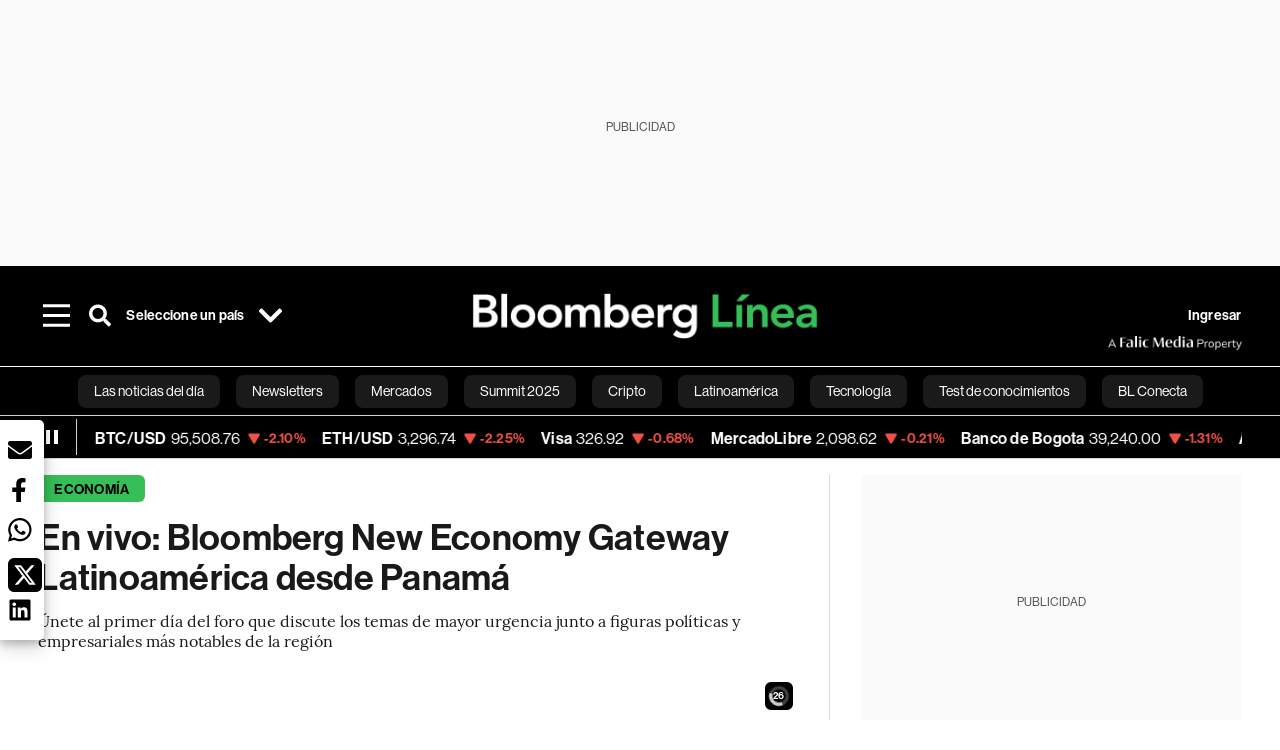

--- FILE ---
content_type: application/xml
request_url: https://dmxleo.dailymotion.com/cdn/manifest/playlist/xabids.m3u8?af=2%2C7%2C8%2C9&vv=1%2C2%2C3%2C4%2C5%2C6%2C7%2C8%2C11%2C12%2C13%2C14&mm=video%2Fmp4%2Cvideo%2Fwebm%2Caudio%2Fmp4%2Caudio%2Fmpeg%2Caudio%2Faac%2Caudio%2Fmpeg3%2Caudio%2Fmp3%2Caudio%2Fvnd.wave%2Caudio%2Fwav%2Caudio%2Fwave%2Caudio%2Fogg%2Caudio%2Fvorbis%2Cimage%2Fjpeg%2Cimage%2Fpng%2Cimage%2Fwebp%2Cimage%2Fsvg%2Bxml&cse=1jf6gnad1fec814a2c4&rts=946351&rhv=1&cen=prod&cpi=x381eu8&cpt=player&rla=en&cpl=xabids&cpr=x1ii4m&eb=https%3A%2F%2Fwww.bloomberglinea.com%2F2022%2F05%2F18%2Fen-vivo-comienza-el-bloomberg-new-economy-gateway-latinoamerica-desde-panama%2F&ps=758x427&td=www.bloomberglinea.com&reader_gdpr_flag=0&reader_gdpr_consent=&gdpr_binary_consent=opt-out&gdpr_comes_from_infopack=0&reader_us_privacy=1---&vl=-1&ciid=1jf6gnad1fec814a2c4_VMAP_0_0&cidx=0&sidx=0&vidIdx=0&omp=Dailymotion%2F1.0&omn=0&imal=1&uid_dm=e66cb41a-b52d-7a17-96bf-6f7d98be18bb&3pcb=0&rap=1&apo=monetization&pos=1&pbm=2
body_size: 6238
content:
<?xml version="1.0" encoding="UTF-8"?><vmap:VMAP xmlns:vmap="http://www.iab.net/videosuite/vmap" version="1.0"><vmap:AdBreak breakType="linear" breakId="preroll1" timeOffset="start"><vmap:AdSource id="preroll1"><vmap:VASTAdData><VAST version="3.0"><Ad><InLine><AdSystem>Leo</AdSystem><AdTitle>noad</AdTitle><Extensions><Extension type="dailymotion" source="dailymotion">{"noAd":{"reasonId":1106,"reason":"viewing context|bot-detected"},"inventoryId":"d58f914d-1e4f-49f8-92c9-3914252204c4"}</Extension></Extensions></InLine></Ad></VAST></vmap:VASTAdData></vmap:AdSource><vmap:Extensions><vmap:Extension type="dailymotion" source="dailymotion"><![CDATA[{"timeout":15000}]]></vmap:Extension></vmap:Extensions></vmap:AdBreak><vmap:AdBreak breakType="linear,nonlinear" breakId="midroll1-1" timeOffset="00:05:00" repeatAfter="00:05:00"><vmap:AdSource id="midroll1-1"><vmap:AdTagURI templateType="vast3">https://dmxleo.dailymotion.com/cdn/manifest/video/x9tqqik.m3u8?auth=[base64]&amp;vo=[MEDIAPLAYHEAD]&amp;vv=1%2C2%2C3%2C4%2C5%2C6%2C7%2C8%2C11%2C12%2C13%2C14&amp;sec=1&amp;reader.player=dailymotion&amp;plt=1&amp;cen=prod&amp;3pcb=0&amp;rla=en&amp;rhv=1&amp;reader_us_privacy=1---&amp;eb=https%3A%2F%2Fwww.bloomberglinea.com%2F2022%2F05%2F18%2Fen-vivo-comienza-el-bloomberg-new-economy-gateway-latinoamerica-desde-panama%2F&amp;dmngv=1.0&amp;dmng=Dailymotion&amp;cpt=player&amp;cpr=x1ii4m&amp;cpi=x381eu8&amp;battr=9%2C10%2C11%2C12%2C13%2C14%2C17&amp;apo=monetization&amp;pbm=2&amp;mm=video%2Fmp4%2Cvideo%2Fwebm%2Caudio%2Fmp4%2Caudio%2Fmpeg%2Caudio%2Faac%2Caudio%2Fmpeg3%2Caudio%2Fmp3%2Caudio%2Fvnd.wave%2Caudio%2Fwav%2Caudio%2Fwave%2Caudio%2Fogg%2Caudio%2Fvorbis%2Cimage%2Fjpeg%2Cimage%2Fpng%2Cimage%2Fwebp%2Cimage%2Fsvg%2Bxml&amp;cpl=xabids&amp;rts=946351&amp;lnrt=1&amp;dlvr=1%2C2&amp;cse=1jf6gnad1fec814a2c4&amp;cbrs=1&amp;r=v</vmap:AdTagURI></vmap:AdSource><vmap:Extensions><vmap:Extension type="dailymotion" source="dailymotion"><![CDATA[{"timeout":15000}]]></vmap:Extension></vmap:Extensions></vmap:AdBreak><vmap:AdBreak breakType="linear" breakId="postroll1" timeOffset="end"><vmap:AdSource id="postroll1"><vmap:AdTagURI templateType="vast3">https://dmxleo.dailymotion.com/cdn/manifest/video/x9tqqik.m3u8?auth=[base64]&amp;vv=1%2C2%2C3%2C4%2C5%2C6%2C7%2C8%2C11%2C12%2C13%2C14&amp;sec=1&amp;reader.player=dailymotion&amp;plt=1&amp;cen=prod&amp;3pcb=0&amp;rla=en&amp;rhv=1&amp;reader_us_privacy=1---&amp;eb=https%3A%2F%2Fwww.bloomberglinea.com%2F2022%2F05%2F18%2Fen-vivo-comienza-el-bloomberg-new-economy-gateway-latinoamerica-desde-panama%2F&amp;dmngv=1.0&amp;dmng=Dailymotion&amp;cpt=player&amp;cpr=x1ii4m&amp;cpi=x381eu8&amp;battr=9%2C10%2C11%2C12%2C13%2C14%2C17&amp;apo=monetization&amp;pbm=2&amp;mm=video%2Fmp4%2Cvideo%2Fwebm%2Caudio%2Fmp4%2Caudio%2Fmpeg%2Caudio%2Faac%2Caudio%2Fmpeg3%2Caudio%2Fmp3%2Caudio%2Fvnd.wave%2Caudio%2Fwav%2Caudio%2Fwave%2Caudio%2Fogg%2Caudio%2Fvorbis%2Cimage%2Fjpeg%2Cimage%2Fpng%2Cimage%2Fwebp%2Cimage%2Fsvg%2Bxml&amp;cpl=xabids&amp;rts=946351&amp;lnrt=1&amp;dlvr=1%2C2&amp;cse=1jf6gnad1fec814a2c4&amp;cbrs=1&amp;r=v</vmap:AdTagURI></vmap:AdSource><vmap:Extensions><vmap:Extension type="dailymotion" source="dailymotion"><![CDATA[{"timeout":15000}]]></vmap:Extension></vmap:Extensions></vmap:AdBreak><vmap:Extensions><vmap:Extension type="dailymotion" source="dmx"><![CDATA[{"asid":200533}]]></vmap:Extension></vmap:Extensions></vmap:VMAP>